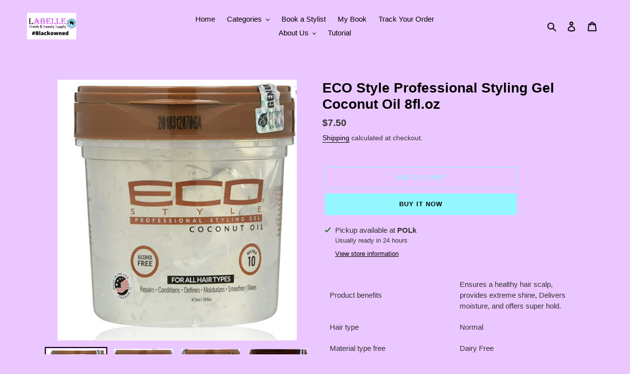

--- FILE ---
content_type: text/html; charset=utf-8
request_url: https://www.labellebeautysupply.com//variants/41900214419640/?section_id=store-availability
body_size: 573
content:
<div id="shopify-section-store-availability" class="shopify-section"><div class="store-availability-container"><div class="store-availability-information"><svg aria-hidden="true" focusable="false" role="presentation" class="icon icon-in-stock" viewBox="0 0 12 10"><path fill-rule="evenodd" clip-rule="evenodd" d="M3.293 9.707l-3-3a.999.999 0 1 1 1.414-1.414l2.236 2.236 6.298-7.18a.999.999 0 1 1 1.518 1.3l-7 8a1 1 0 0 1-.72.35 1.017 1.017 0 0 1-.746-.292z" fill="#212B36"/></svg> <div class="store-availability-information-container"><p class="store-availability-information__title">
              Pickup available at <strong>POLk</strong>
            </p>
            <p class="store-availability-information__stock store-availability-small-text">
              Usually ready in 24 hours
            </p>
            <button class="store-availability-information__button js-modal-open-store-availability-modal store-availability-small-text" data-store-availability-modal-open aria-haspopup="dialog">View store information
</button></div>
    </div>
    <div
      class="store-availabilities-modal modal"
      id="StoreAvailabilityModal"
      role="dialog"
      aria-modal="true"
      aria-labelledby="StoreAvailabilitiesModalProductTitle"
    >
      <div class="store-availabilities-modal__header">
        <div class="store-availabilities-modal__product-information">
          <h2
            id="StoreAvailabilitiesModalProductTitle"
            class="store-availabilities-modal__product-title"
            data-store-availability-modal-product-title
          >
          </h2>
          <p
            class="store-availabilities-modal__variant-title store-availability-small-text"
            data-store-availability-modal-variant-title
          >
            Default Title
          </p>
        </div>
        <button
          type="button"
          class="store-availabilities-modal__close js-modal-close-store-availability-modal text-link"
          aria-label="Close"
        >
          <svg aria-hidden="true" focusable="false" role="presentation" class="icon icon-close" viewBox="0 0 40 40"><path d="M23.868 20.015L39.117 4.78c1.11-1.108 1.11-2.77 0-3.877-1.109-1.108-2.773-1.108-3.882 0L19.986 16.137 4.737.904C3.628-.204 1.965-.204.856.904c-1.11 1.108-1.11 2.77 0 3.877l15.249 15.234L.855 35.248c-1.108 1.108-1.108 2.77 0 3.877.555.554 1.248.831 1.942.831s1.386-.277 1.94-.83l15.25-15.234 15.248 15.233c.555.554 1.248.831 1.941.831s1.387-.277 1.941-.83c1.11-1.109 1.11-2.77 0-3.878L23.868 20.015z" class="layer"/></svg>
        </button>
      </div>
      <ul class="store-availabilities-list" role="list"><li class="store-availability-list__item">
            <h3 class="store-availability-list__location">
              POLk
            </h3>
            <div class="store-availability-list__stock store-availability-small-text"><svg aria-hidden="true" focusable="false" role="presentation" class="icon icon-in-stock" viewBox="0 0 12 10"><path fill-rule="evenodd" clip-rule="evenodd" d="M3.293 9.707l-3-3a.999.999 0 1 1 1.414-1.414l2.236 2.236 6.298-7.18a.999.999 0 1 1 1.518 1.3l-7 8a1 1 0 0 1-.72.35 1.017 1.017 0 0 1-.746-.292z" fill="#212B36"/></svg> Pickup available, usually ready in 24 hours
</div><address class="store-availability-list__address">
              <p>3936 S Polk St<br>112<br>DALLAS TX 75224<br>United States</p>
            </address><p class="store-availability-list__phone store-availability-small-text">
                +19032095478<br>
              </p></li></ul>
  	</div></div>


</div>

--- FILE ---
content_type: text/javascript; charset=utf-8
request_url: https://www.labellebeautysupply.com/products/eco-style-professional-styling-gel-coconut-oil-8fl-oz.js
body_size: 1037
content:
{"id":7210234052792,"title":"ECO Style Professional Styling Gel Coconut Oil 8fl.oz","handle":"eco-style-professional-styling-gel-coconut-oil-8fl-oz","description":"\u003cdiv id=\"productOverview_feature_div\" class=\"celwidget\" data-feature-name=\"productOverview\" data-csa-c-id=\"5jiyeu-ijzldf-7oonzg-fgpr1e\" data-cel-widget=\"productOverview_feature_div\" data-mce-fragment=\"1\"\u003e\n\u003cdiv class=\"a-section a-spacing-small a-spacing-top-small\" data-mce-fragment=\"1\"\u003e\n\u003ctable class=\"a-normal a-spacing-micro\" data-mce-fragment=\"1\"\u003e\n\u003ctbody data-mce-fragment=\"1\"\u003e\n\u003ctr class=\"a-spacing-small po-product_benefit\" data-mce-fragment=\"1\"\u003e\n\u003ctd class=\"a-span3\" data-mce-fragment=\"1\"\u003e\u003cspan class=\"a-size-base a-text-bold\" data-mce-fragment=\"1\"\u003eProduct benefits\u003c\/span\u003e\u003c\/td\u003e\n\u003ctd class=\"a-span9\" data-mce-fragment=\"1\"\u003e\u003cspan class=\"a-size-base\" data-mce-fragment=\"1\"\u003eEnsures a healthy hair scalp, provides extreme shine, Delivers moisture, and offers super hold.\u003c\/span\u003e\u003c\/td\u003e\n\u003c\/tr\u003e\n\u003ctr class=\"a-spacing-small po-hair_type\" data-mce-fragment=\"1\"\u003e\n\u003ctd class=\"a-span3\" data-mce-fragment=\"1\"\u003e\u003cspan class=\"a-size-base a-text-bold\" data-mce-fragment=\"1\"\u003eHair type\u003c\/span\u003e\u003c\/td\u003e\n\u003ctd class=\"a-span9\" data-mce-fragment=\"1\"\u003e\u003cspan class=\"a-size-base\" data-mce-fragment=\"1\"\u003eNormal\u003c\/span\u003e\u003c\/td\u003e\n\u003c\/tr\u003e\n\u003ctr class=\"a-spacing-small po-material_type_free\" data-mce-fragment=\"1\"\u003e\n\u003ctd class=\"a-span3\" data-mce-fragment=\"1\"\u003e\u003cspan class=\"a-size-base a-text-bold\" data-mce-fragment=\"1\"\u003eMaterial type free\u003c\/span\u003e\u003c\/td\u003e\n\u003ctd class=\"a-span9\" data-mce-fragment=\"1\"\u003e\u003cspan class=\"a-size-base\" data-mce-fragment=\"1\"\u003eDairy Free\u003c\/span\u003e\u003c\/td\u003e\n\u003c\/tr\u003e\n\u003ctr class=\"a-spacing-small po-scent\" data-mce-fragment=\"1\"\u003e\n\u003ctd class=\"a-span3\" data-mce-fragment=\"1\"\u003e\u003cspan class=\"a-size-base a-text-bold\" data-mce-fragment=\"1\"\u003eScent\u003c\/span\u003e\u003c\/td\u003e\n\u003ctd class=\"a-span9\" data-mce-fragment=\"1\"\u003e\u003cspan class=\"a-size-base\" data-mce-fragment=\"1\"\u003eCoconut\u003c\/span\u003e\u003c\/td\u003e\n\u003c\/tr\u003e\n\u003ctr class=\"a-spacing-small po-liquid_volume\" data-mce-fragment=\"1\"\u003e\n\u003ctd class=\"a-span3\" data-mce-fragment=\"1\"\u003e\u003cspan class=\"a-size-base a-text-bold\" data-mce-fragment=\"1\"\u003eLiquid volume\u003c\/span\u003e\u003c\/td\u003e\n\u003ctd class=\"a-span9\" data-mce-fragment=\"1\"\u003e\u003cspan class=\"a-size-base\" data-mce-fragment=\"1\"\u003e475 Milliliters\u003c\/span\u003e\u003c\/td\u003e\n\u003c\/tr\u003e\n\u003ctr class=\"a-spacing-small po-item_form\" data-mce-fragment=\"1\"\u003e\n\u003ctd class=\"a-span3\" data-mce-fragment=\"1\"\u003e\u003cspan class=\"a-size-base a-text-bold\" data-mce-fragment=\"1\"\u003eItem form\u003c\/span\u003e\u003c\/td\u003e\n\u003ctd class=\"a-span9\" data-mce-fragment=\"1\"\u003e\u003cspan class=\"a-size-base\" data-mce-fragment=\"1\"\u003eGel\u003c\/span\u003e\u003c\/td\u003e\n\u003c\/tr\u003e\n\u003ctr class=\"a-spacing-small po-brand\" data-mce-fragment=\"1\"\u003e\n\u003ctd class=\"a-span3\" data-mce-fragment=\"1\"\u003e\u003cspan class=\"a-size-base a-text-bold\" data-mce-fragment=\"1\"\u003eBrand\u003c\/span\u003e\u003c\/td\u003e\n\u003ctd class=\"a-span9\" data-mce-fragment=\"1\"\u003e\u003cspan class=\"a-size-base\" data-mce-fragment=\"1\"\u003eEco Style\u003c\/span\u003e\u003c\/td\u003e\n\u003c\/tr\u003e\n\u003c\/tbody\u003e\n\u003c\/table\u003e\n\u003c\/div\u003e\n\u003c\/div\u003e\n\u003cdiv id=\"featurebullets_feature_div\" class=\"celwidget\" data-feature-name=\"featurebullets\" data-csa-c-id=\"2wgm2b-emhk42-4rman5-hp8yx7\" data-cel-widget=\"featurebullets_feature_div\" data-mce-fragment=\"1\"\u003e\n\u003cdiv id=\"feature-bullets\" class=\"a-section a-spacing-medium a-spacing-top-small\" data-mce-fragment=\"1\"\u003e\n\u003chr data-mce-fragment=\"1\"\u003e\n\u003ch1 class=\"a-size-base-plus a-text-bold\" data-mce-fragment=\"1\"\u003eAbout this item\u003c\/h1\u003e\n\u003cul class=\"a-unordered-list a-vertical a-spacing-mini\" data-mce-fragment=\"1\"\u003e\n\u003cli data-mce-fragment=\"1\"\u003e\u003cspan class=\"a-list-item\" data-mce-fragment=\"1\"\u003eThis product is manufactured in the united states\u003c\/span\u003e\u003c\/li\u003e\n\u003cli data-mce-fragment=\"1\"\u003e\u003cspan class=\"a-list-item\" data-mce-fragment=\"1\"\u003eThis product is easy to use\u003c\/span\u003e\u003c\/li\u003e\n\u003cli data-mce-fragment=\"1\"\u003e\u003cspan class=\"a-list-item\" data-mce-fragment=\"1\"\u003eEco-style coconut styling gel 16oz\u003c\/span\u003e\u003c\/li\u003e\n\u003c\/ul\u003e\n\u003c\/div\u003e\n\u003c\/div\u003e","published_at":"2022-09-10T20:49:41-05:00","created_at":"2022-09-10T20:49:40-05:00","vendor":"LaBelle Braids \u0026 Beauty Supply","type":"","tags":["hair products"],"price":750,"price_min":750,"price_max":750,"available":true,"price_varies":false,"compare_at_price":null,"compare_at_price_min":0,"compare_at_price_max":0,"compare_at_price_varies":false,"variants":[{"id":41900214419640,"title":"Default Title","option1":"Default Title","option2":null,"option3":null,"sku":"","requires_shipping":true,"taxable":true,"featured_image":null,"available":true,"name":"ECO Style Professional Styling Gel Coconut Oil 8fl.oz","public_title":null,"options":["Default Title"],"price":750,"weight":0,"compare_at_price":null,"inventory_management":"shopify","barcode":"","requires_selling_plan":false,"selling_plan_allocations":[]}],"images":["\/\/cdn.shopify.com\/s\/files\/1\/0529\/6282\/0280\/products\/Screenshot2022-09-10223008.png?v=1662860982","\/\/cdn.shopify.com\/s\/files\/1\/0529\/6282\/0280\/products\/81cOA2m3-rL._AC_SL1500.jpg?v=1662860982","\/\/cdn.shopify.com\/s\/files\/1\/0529\/6282\/0280\/products\/81m9uhPgJAL._AC_SL1500.jpg?v=1662860983","\/\/cdn.shopify.com\/s\/files\/1\/0529\/6282\/0280\/products\/71AzJIDmB-L._AC_SL1500.jpg?v=1662860983"],"featured_image":"\/\/cdn.shopify.com\/s\/files\/1\/0529\/6282\/0280\/products\/Screenshot2022-09-10223008.png?v=1662860982","options":[{"name":"Title","position":1,"values":["Default Title"]}],"url":"\/products\/eco-style-professional-styling-gel-coconut-oil-8fl-oz","media":[{"alt":null,"id":30660285464760,"position":1,"preview_image":{"aspect_ratio":0.917,"height":684,"width":627,"src":"https:\/\/cdn.shopify.com\/s\/files\/1\/0529\/6282\/0280\/products\/Screenshot2022-09-10223008.png?v=1662860982"},"aspect_ratio":0.917,"height":684,"media_type":"image","src":"https:\/\/cdn.shopify.com\/s\/files\/1\/0529\/6282\/0280\/products\/Screenshot2022-09-10223008.png?v=1662860982","width":627},{"alt":null,"id":30660285497528,"position":2,"preview_image":{"aspect_ratio":0.913,"height":1500,"width":1370,"src":"https:\/\/cdn.shopify.com\/s\/files\/1\/0529\/6282\/0280\/products\/81cOA2m3-rL._AC_SL1500.jpg?v=1662860982"},"aspect_ratio":0.913,"height":1500,"media_type":"image","src":"https:\/\/cdn.shopify.com\/s\/files\/1\/0529\/6282\/0280\/products\/81cOA2m3-rL._AC_SL1500.jpg?v=1662860982","width":1370},{"alt":null,"id":30660285530296,"position":3,"preview_image":{"aspect_ratio":0.915,"height":1500,"width":1372,"src":"https:\/\/cdn.shopify.com\/s\/files\/1\/0529\/6282\/0280\/products\/81m9uhPgJAL._AC_SL1500.jpg?v=1662860983"},"aspect_ratio":0.915,"height":1500,"media_type":"image","src":"https:\/\/cdn.shopify.com\/s\/files\/1\/0529\/6282\/0280\/products\/81m9uhPgJAL._AC_SL1500.jpg?v=1662860983","width":1372},{"alt":null,"id":30660285563064,"position":4,"preview_image":{"aspect_ratio":0.894,"height":1500,"width":1341,"src":"https:\/\/cdn.shopify.com\/s\/files\/1\/0529\/6282\/0280\/products\/71AzJIDmB-L._AC_SL1500.jpg?v=1662860983"},"aspect_ratio":0.894,"height":1500,"media_type":"image","src":"https:\/\/cdn.shopify.com\/s\/files\/1\/0529\/6282\/0280\/products\/71AzJIDmB-L._AC_SL1500.jpg?v=1662860983","width":1341}],"requires_selling_plan":false,"selling_plan_groups":[]}